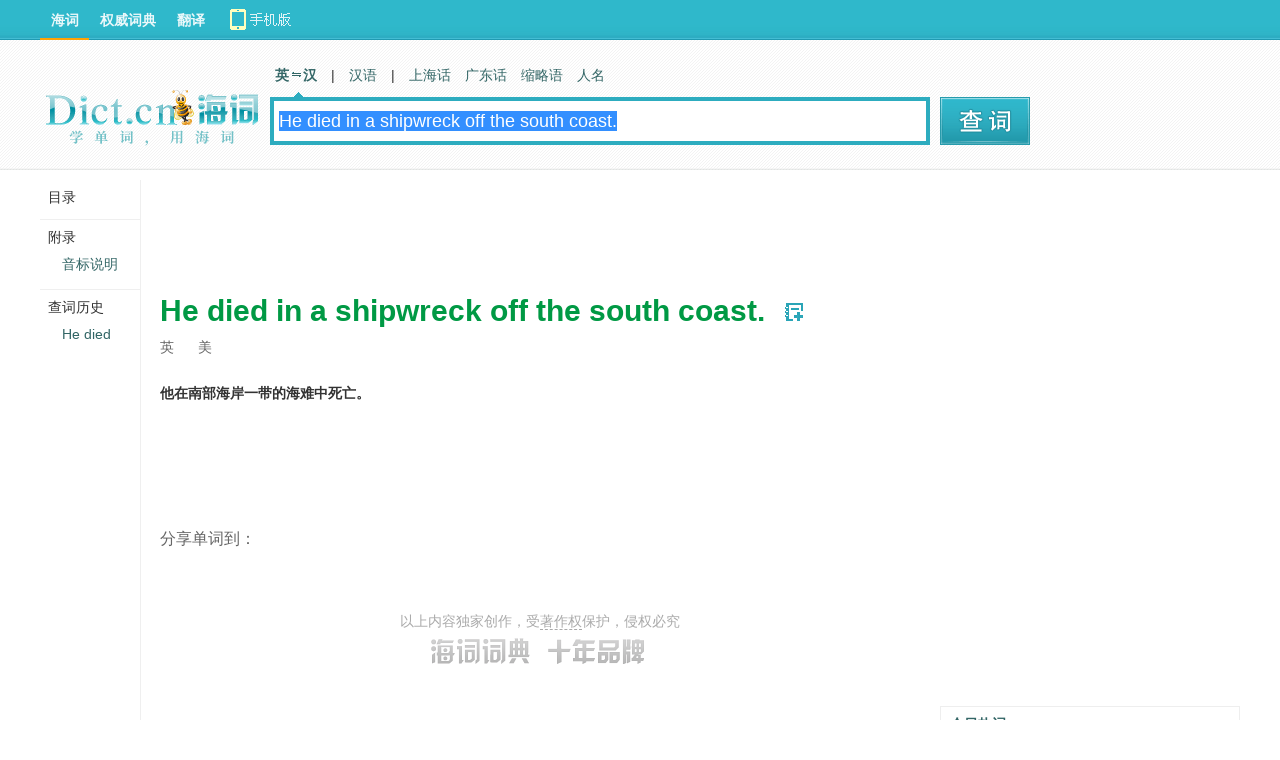

--- FILE ---
content_type: text/html; charset=utf-8
request_url: https://www.google.com/recaptcha/api2/aframe
body_size: 266
content:
<!DOCTYPE HTML><html><head><meta http-equiv="content-type" content="text/html; charset=UTF-8"></head><body><script nonce="vnj-F2wlTW3bszp2lmCHPQ">/** Anti-fraud and anti-abuse applications only. See google.com/recaptcha */ try{var clients={'sodar':'https://pagead2.googlesyndication.com/pagead/sodar?'};window.addEventListener("message",function(a){try{if(a.source===window.parent){var b=JSON.parse(a.data);var c=clients[b['id']];if(c){var d=document.createElement('img');d.src=c+b['params']+'&rc='+(localStorage.getItem("rc::a")?sessionStorage.getItem("rc::b"):"");window.document.body.appendChild(d);sessionStorage.setItem("rc::e",parseInt(sessionStorage.getItem("rc::e")||0)+1);localStorage.setItem("rc::h",'1769822820001');}}}catch(b){}});window.parent.postMessage("_grecaptcha_ready", "*");}catch(b){}</script></body></html>